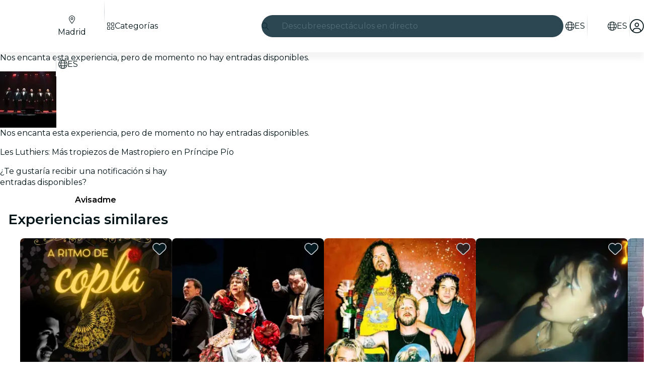

--- FILE ---
content_type: text/javascript
request_url: https://feverup.com/_astro/PlanMembershipsLabel.DR939XqX.js
body_size: 825
content:
import"./disclose-version.NZTpNUN0.js";import"./legacy.kkaBD5aU.js";import{c as y,r as P,t as d,p as $,l as D,b as w,i as b,a as x,g as N,m as S,s as k,h as I,d as L}from"./context.eU-Gftou.js";import{s as q}from"./render.DpqHGZcI.js";import{i as z}from"./if.CmOIq9DU.js";import{t as _,a as f,c as C}from"./template.BGyh_hQ2.js";import{i as M}from"./lifecycle.DW8uWMEu.js";import{a as j,s as A}from"./store.DDpwCkTY.js";import{e as B}from"./index.BthpWEF4.js";import"./i18n.BrXBZHYQ.js";import{t as E}from"./i18n.fDRxMXVB.js";import"./languages.Cb2wcoBl.js";import"./cookie.gTd6HJsM.js";import{I as F}from"./icons.D7bSYRpN.js";import{m as G}from"./memberships-plan-discounts-store.2KeM-ZGY.js";import{s as H}from"./slot.5JkZaEiY.js";import{s as J}from"./attributes.DtEPVpnX.js";import{s as K}from"./class.C4WjK3f1.js";import{s as O}from"./style.D48UGKDW.js";import{p as m}from"./props.BROI0ER9.js";/* empty css                        */import"./index.DIeogL5L.js";import"./events.D2xbR3X-.js";import"./shared.Cg88eCSv.js";import"./utils.lLPNNXqF.js";import"./preload-helper.BlTxHScW.js";import"./client.DcPbuDeT.js";/* empty css                       */import"./index.3whys8t3.js";var Q=_("<span><!></span>");function R(i,e){let s=m(e,"type",8,void 0),l=m(e,"fg",8,null),a=m(e,"bg",8,null),r=m(e,"className",8,void 0);var t=Q();let o;var p=y(t);H(p,e,"default",{}),P(t),d(()=>{K(t,1,`label ${s()==="warning"?"label--warning":""} ${(r()||"")??""}`,"svelte-1s9uurz"),J(t,"data-testid",`plan-custom-label-${s()}`),o=O(t,"",o,{color:l(),"background-color":a()})}),f(i,t)}var T=_("<!> ",1);function wt(i,e){$(e,!1);const[s,l]=j(),a=()=>A(G,"$membershipsPlanDiscountsStore",s),r=S();D(()=>a(),()=>{k(r,a())}),w(),M();var t=C(),o=b(t);{var p=n=>{R(n,{className:"label--member",children:(g,U)=>{var c=T(),u=b(c);F(u,{icon:B});var v=I(u);d(h=>q(v,` ${h??""}`),[()=>E("plan.memberships.label")],L),f(g,c)},$$slots:{default:!0}})};z(o,n=>{N(r)?.length&&n(p)})}f(i,t),x(),l()}export{wt as default};


--- FILE ---
content_type: text/javascript
request_url: https://feverup.com/_astro/SearchTypeahead.Ck5DO-xD.js
body_size: 4392
content:
const __vite__mapDeps=(i,m=__vite__mapDeps,d=(m.f||(m.f=["_astro/SearchTypeaheadResults.rV7S0l2h.js","_astro/disclose-version.NZTpNUN0.js","_astro/legacy.kkaBD5aU.js","_astro/index.DIeogL5L.js","_astro/context.eU-Gftou.js","_astro/template.BGyh_hQ2.js","_astro/if.CmOIq9DU.js","_astro/class.C4WjK3f1.js","_astro/index.BeiJMw6j.js","_astro/render.DpqHGZcI.js","_astro/events.D2xbR3X-.js","_astro/shared.Cg88eCSv.js","_astro/utils.lLPNNXqF.js","_astro/this.bNCGck4E.js","_astro/lifecycle.DW8uWMEu.js","_astro/props.BROI0ER9.js","_astro/store.DDpwCkTY.js","_astro/index-client.DgpwJYZQ.js","_astro/index.CHzgDdPA.js","_astro/debounce.3zoBDB4y.js","_astro/each.BWtRSf8t.js","_astro/faAngleRight.lRIAzfn8.js","_astro/PlanCardPlanLocation.D4hASMB5.js","_astro/faLocationDot.CsIPseIq.js","_astro/i18n.BrXBZHYQ.js","_astro/preload-helper.BlTxHScW.js","_astro/i18n.fDRxMXVB.js","_astro/client.DcPbuDeT.js","_astro/languages.Cb2wcoBl.js","_astro/cookie.gTd6HJsM.js","_astro/icons.D7bSYRpN.js","_astro/attributes.DtEPVpnX.js","_astro/style.D48UGKDW.js","_astro/faGrid2.bq-cdLmn.js","_astro/faMagnifyingGlass.Do9ztCFH.js","_astro/slot.5JkZaEiY.js","_astro/actions.BSGfDU9-.js","_astro/referrer-data-storage.zsU9w70M.js","_astro/adapt-ticket-transfer-info.DKHTXPuI.js","_astro/index.BliUIfIr.js","_astro/get-app-config.B8ZjH1JJ.js","_astro/with-transfer-state.2DGYaT0J.js","_astro/index.3whys8t3.js","_astro/___vite-browser-external_commonjs-proxy.DfwQUR7A.js","_astro/sha256.WuOThuar.js","_astro/user.jCbXu67v.js","_astro/tracker._tncOaN2.js","_astro/buffer.BR-WhgkO.js","_astro/get-encoded-cookie.ser9uo3Z.js","_astro/local-storage.Bj8__veX.js","_astro/tracker.nfz5AIIk.js","_astro/optimizely-event.CFCAJ-AA.js","_astro/query-params.CkIOLW5a.js","_astro/preserved-query-params.3rFEecn8.js","_astro/get-cookie.DN04VSY_.js","_astro/get-language-from-locale.BOasHZQK.js","_astro/with-http-response.X4LqaTB8.js","_astro/build-search-url.BsOGCK7P.js","_astro/server-app-config-store.OVZGUEUu.js","_astro/with-api-headers.BGdHNd9M.js","_astro/with-json-headers.CbCL9FPS.js","_astro/image.Bi9aJ750.js","_astro/faBadgePercent.i7yfDX2E.js","_astro/big-shoes-standing.8r_8zFYl.js","_astro/runtime.BvkJQHGu.js"])))=>i.map(i=>d[i]);
import{_ as Fe}from"./preload-helper.BlTxHScW.js";import"./disclose-version.NZTpNUN0.js";import"./legacy.kkaBD5aU.js";import{p as J,c as E,a as Y,r as S,i as ke,t as ue,g as r,h as M,d as we,m as L,l as _e,b as Ae,av as K,s as y,e as X}from"./context.eU-Gftou.js";import{e as k}from"./events.D2xbR3X-.js";import{t as N,a as T,c as Ee}from"./template.BGyh_hQ2.js";import{a as Ne}from"./await.CJ1sU4Jl.js";import{i as ve}from"./if.CmOIq9DU.js";import{c as Ue}from"./svelte-component._NazbIrG.js";import{a as Se}from"./actions.BSGfDU9-.js";import{r as Be}from"./attributes.DtEPVpnX.js";import{s as H}from"./class.C4WjK3f1.js";import{s as qe}from"./style.D48UGKDW.js";import{b as We}from"./input.CNFkiW0A.js";import{b as ye}from"./this.bNCGck4E.js";import{i as Z}from"./lifecycle.DW8uWMEu.js";import{p as w}from"./props.BROI0ER9.js";import{a as je,s as ze}from"./store.DDpwCkTY.js";import{o as He}from"./index-client.DgpwJYZQ.js";import{f as $e}from"./faCircleXmark.eKcBSmVZ.js";import{f as ge}from"./faMagnifyingGlass.Do9ztCFH.js";import{s as Oe}from"./render.DpqHGZcI.js";import{e as Ge,i as Qe}from"./each.BWtRSf8t.js";import{s as Ve}from"./slot.5JkZaEiY.js";import{e as Ke}from"./embla-carousel-svelte.esm.BdN0itHi.js";/* empty css                       */import"./i18n.BrXBZHYQ.js";import{t as xe}from"./i18n.fDRxMXVB.js";import"./languages.Cb2wcoBl.js";import"./cookie.gTd6HJsM.js";import{I as ie}from"./icons.D7bSYRpN.js";import{u as Xe}from"./useSmoothModal.DHKXtod2.js";import{t as le,M as ce}from"./tracker.nfz5AIIk.js";import"./adapt-ticket-transfer-info.DKHTXPuI.js";const Je={active:!0,breakpoints:{},delay:4e3,jump:!1,playOnInit:!0,stopOnFocusIn:!0,stopOnInteraction:!0,stopOnMouseEnter:!1,stopOnLastSnap:!1,rootNode:null};function Ye(s,e){const t=s.scrollSnapList();return typeof e=="number"?t.map(()=>e):e(t,s)}function Ze(s,e){const t=s.rootNode();return e&&e(t)||t}function de(s={}){let e,t,l,d,c=null,p=0,o=!1,u=!1,O=!1,_=!1;function x(i,D){t=i;const{mergeOptions:F,optionsAtMedia:W}=D,h=F(Je,de.globalOptions),Q=F(h,s);if(e=W(Q),t.scrollSnapList().length<=1)return;_=e.jump,l=!1,d=Ye(t,e.delay);const{eventStore:b,ownerDocument:V}=t.internalEngine(),j=!!t.internalEngine().options.watchDrag,v=Ze(t,e.rootNode);b.add(V,"visibilitychange",m),j&&t.on("pointerDown",$),j&&!e.stopOnInteraction&&t.on("pointerUp",I),e.stopOnMouseEnter&&b.add(v,"mouseenter",B),e.stopOnMouseEnter&&!e.stopOnInteraction&&b.add(v,"mouseleave",q),e.stopOnFocusIn&&t.on("slideFocusStart",f),e.stopOnFocusIn&&!e.stopOnInteraction&&b.add(t.containerNode(),"focusout",g),e.playOnInit&&g()}function R(){t.off("pointerDown",$).off("pointerUp",I).off("slideFocusStart",f),f(),l=!0,o=!1}function ee(){const{ownerWindow:i}=t.internalEngine();i.clearTimeout(p),p=i.setTimeout(oe,d[t.selectedScrollSnap()]),c=new Date().getTime(),t.emit("autoplay:timerset")}function te(){const{ownerWindow:i}=t.internalEngine();i.clearTimeout(p),p=0,c=null,t.emit("autoplay:timerstopped")}function g(){if(!l){if(U()){O=!0;return}o||t.emit("autoplay:play"),ee(),o=!0}}function f(){l||(o&&t.emit("autoplay:stop"),te(),o=!1)}function m(){if(U())return O=o,f();O&&g()}function U(){const{ownerDocument:i}=t.internalEngine();return i.visibilityState==="hidden"}function $(){u||f()}function I(){u||g()}function B(){u=!0,f()}function q(){u=!1,g()}function ae(i){typeof i<"u"&&(_=i),g()}function G(){o&&f()}function C(){o&&g()}function ne(){return o}function oe(){const{index:i}=t.internalEngine(),D=i.clone().add(1).get(),F=t.scrollSnapList().length-1,W=e.stopOnLastSnap&&D===F;if(t.canScrollNext()?t.scrollNext(_):t.scrollTo(0,_),t.emit("autoplay:select"),W)return f();g()}function re(){if(!c)return null;const i=d[t.selectedScrollSnap()],D=new Date().getTime()-c;return i-D}return{name:"autoplay",options:s,init:x,destroy:R,play:ae,stop:G,reset:C,isPlaying:ne,timeUntilNext:re}}de.globalOptions=void 0;var et=N('<div class="embla svelte-10ec86j"><div class="embla__container svelte-10ec86j"><!></div></div>');function tt(s,e){J(e,!1);let t={loop:!0,slides:".search-typeahead__item",axis:"y"},l={stopOnFocusIn:!1,delay:2500};Z();var d=et(),c=E(d),p=E(c);Ve(p,e,"default",{}),S(c),S(d),Se(d,(o,u)=>Ke?.(o,u),()=>({options:t,plugins:[de(l)]})),T(s,d),Y()}var at=N('<div class="search-typeahead__item svelte-1dnrhdz"> </div>'),nt=N('<div class="search-typeahead__dynamic-cta svelte-1dnrhdz"><!></div>');function ot(s,e){J(e,!1);const t=xe("search.animation").split("|");Z();var l=nt(),d=E(l);tt(d,{children:(c,p)=>{var o=Ee(),u=ke(o);Ge(u,1,()=>t,Qe,(O,_)=>{var x=at(),R=E(x,!0);S(x),ue(()=>Oe(R,r(_))),T(O,x)}),T(c,o)},$$slots:{default:!0}}),S(l),T(s,l),Y()}var rt=N('<div><span class="search-typeahead__placeholder-static svelte-1bpcq16"> </span> <!></div>');function be(s,e){J(e,!1);let t=w(e,"isRtl",8,!1);Z();var l=rt();let d;var c=E(l),p=E(c,!0);S(c);var o=M(c,2);ot(o,{}),S(l),ue((u,O)=>{d=H(l,1,"search-typeahead__placeholder svelte-1bpcq16",null,d,u),Oe(p,O)},[()=>({"search-typeahead__placeholder-rtl":t()}),()=>xe("search.placeholderVariant")],we),T(s,l),Y()}function st(s){const e=t=>{s.contains(t.target)||s.dispatchEvent(new CustomEvent("clickoutside"))};return document.addEventListener("click",e,!0),{destroy(){document.removeEventListener("click",e,!0)}}}function it(s,e){le(new ce("web_search_more_info",{search_queries:s,found_ids:[]}))}var lt=N('<button class="search-typeahead__clear-button svelte-13rfvtr"><!></button>'),ct=N('<div><div><!> <input type="search" data-testid="search-typeahead-input"> <!> <!></div> <button data-testid="search-typeahead__link"><!> <!></button> <!></div>');function Ht(s,e){J(e,!1);const[t,l]=je(),d=()=>ze(ae,"$internalIsOpen",t),c=L(),p=L();let o=w(e,"city",8),u=w(e,"language",8),O=w(e,"cityWhatPlanFilters",8,void 0),_=w(e,"mode",8,"dark"),x=w(e,"theme",8,null),R=w(e,"isRtl",8),ee=w(e,"excludedQueryParams",8,void 0),te=w(e,"hasBanner",8),g=w(e,"featureTestHeader",8,void 0),f=L(),m=L(""),U=!1,$=null,I=L(null),B=L(!1),q=L(!1);const{internalIsOpen:ae,open:G,handleClose:C,onOutroEnd:ne}=Xe({autoOpen:!1,selfManaged:!0});He(()=>{document.activeElement===r(f)&&se()});function oe(a){const n=new URLSearchParams(location.search);n.append("q",a),window.location.href=`${r(c)}?${n}`}function re(a,n){if(a.key==="Escape"){C();return}(a.key==="Enter"||a.code==="Enter")&&(it(n),oe(n))}function se(){U||(U=!0,le(new ce("web_click_on_search_button"))),G()}function i(){y(m,""),r(f)?.focus()}function D(a){a.preventDefault(),le(new ce("web_click_on_search_button",void 0,{transport:"sendBeacon"}));const n=new URLSearchParams(location.search);window.location.href=`${r(p)}${n.size?`?${n.toString()}`:""}`}function F(a){if(a.key==="Escape"){C();return}a.key==="Enter"||a.code==="Enter"||a.key===" "||a.code}function W(a){const n=a.relatedTarget;if(r(I)){if(r(B)){y(B,!1);return}if(r(q)){y(q,!1);return}n&&r(I).contains(n)||(!n||!r(I).contains(n))&&C()}}_e(()=>(X(u()),X(o())),()=>{y(c,`/${u()}/${o().slug}/search`)}),_e(()=>(X(u()),X(o())),()=>{y(p,`/${u()}/${o().slug}/search-list`)}),Ae(),Z();var h=ct();let Q;var b=E(h);let V;var j=E(b);ie(j,{class:"search-typeahead__search-icon",icon:ge.faMagnifyingGlass});var v=M(j,2);Be(v);let fe;ye(v,a=>y(f,a),()=>r(f));var pe=M(v,2);{var Ie=a=>{be(a,{get isRtl(){return R()}})};ve(pe,a=>{r(m)||a(Ie)})}var Te=M(pe,2);{var De=a=>{var n=lt(),A=E(n);ie(A,{class:"search-typeahead__clear-input-icon",icon:$e.faCircleXmark}),S(n),k("click",n,()=>i()),k("keydown",n,P=>{(P.key==="Enter"||P.key===" ")&&(P.preventDefault(),i())}),T(a,n)};ve(Te,a=>{r(m)&&a(De)})}S(b);var z=M(b,2);let me;var he=E(z);ie(he,{class:"search-typeahead__search-icon",icon:ge.faMagnifyingGlass});var Pe=M(he,2);be(Pe,{get isRtl(){return R()}}),S(z);var Le=M(z,2);Ne(Le,()=>Fe(()=>import("./SearchTypeaheadResults.rV7S0l2h.js"),__vite__mapDeps([0,1,2,3,4,5,6,7,8,9,10,11,12,13,14,15,16,17,18,19,20,21,22,23,24,25,26,27,28,29,30,31,32,33,34,35,36,37,38,39,40,41,42,43,44,45,46,47,48,49,50,51,52,53,54,55,56,57,58,59,60,61,62,63,64])),null,(a,n)=>{var A=Ee(),P=ke(A);Ue(P,()=>r(n).default,(Me,Re)=>{Re(Me,{get city(){return o()},get language(){return u()},get cityWhatPlanFilters(){return O()},get searchMainURL(){return r(c)},get excludedQueryParams(){return ee()},get hasBanner(){return te()},get query(){return r(m)},get isOpen(){return d()},get featureTestHeader(){return g()},$$events:{termSelected:Ce=>{y(m,Ce.detail),y(q,!0)},outroend:ne}})}),T(a,A)}),S(h),Se(h,a=>st?.(a)),K(()=>k("clickoutside",h,()=>C())),K(()=>k("keydown",h,F)),ye(h,a=>y(I,a),()=>r(I)),K(()=>k("focusout",h,W)),K(()=>k("pointerdown",h,()=>y(B,!0))),ue((a,n,A,P)=>{Q=H(h,1,"search-typeahead svelte-13rfvtr",null,Q,a),V=H(b,1,"search-typeahead__box svelte-13rfvtr",null,V,n),qe(b,`{backgroundColor: ${x()?.contrastBaseColor}}`),fe=H(v,1,"search-typeahead__box__input svelte-13rfvtr",null,fe,A),me=H(z,1,"search-typeahead__link svelte-13rfvtr",null,me,P)},[()=>({"search-typeahead-light":_()==="light","search-typeahead-light-desktop":_()==="light-desktop"}),()=>({"search-typeahead__box--focused":!!r(m),"search-typeahead__themed":!!x()}),()=>({"search-typeahead__box__input--has-content":!!r(m)}),()=>({"search-typeahead__link-light":_()==="light","search-typeahead__link-light-desktop":_()==="light-desktop"})],we),We(v,()=>r(m),a=>y(m,a)),k("input",v,()=>{G()}),k("keydown",v,a=>re(a,r(m))),k("focus",v,se),k("click",z,a=>D(a)),T(s,h),Y(),l()}export{Ht as S,st as c};


--- FILE ---
content_type: text/javascript
request_url: https://feverup.com/_astro/PlanFavoriteButton.HkgDiQM5.js
body_size: 1215
content:
import"./disclose-version.NZTpNUN0.js";import"./legacy.kkaBD5aU.js";import{p as M,l as u,b as H,g as r,d as v,c as L,t as S,m as _,a as q,r as A,s as d,e as g}from"./context.eU-Gftou.js";import{e as B}from"./events.D2xbR3X-.js";import{t as C,a as P}from"./template.BGyh_hQ2.js";import{s as U}from"./attributes.DtEPVpnX.js";import{s as W}from"./class.C4WjK3f1.js";import{i as j}from"./lifecycle.DW8uWMEu.js";import{p as m}from"./props.BROI0ER9.js";import{a as z,s as D}from"./store.DDpwCkTY.js";import{b as G}from"./index.BthpWEF4.js";import{f as J}from"./index.C0yu6f82.js";import{u as K}from"./build-favorites-url.DNAhRkzw.js";import"./user.jCbXu67v.js";import"./get-app-config.B8ZjH1JJ.js";import"./server-app-config-store.OVZGUEUu.js";import{t as N,M as O}from"./tracker.nfz5AIIk.js";import"./tracker._tncOaN2.js";import"./cookie.gTd6HJsM.js";import"./i18n.BrXBZHYQ.js";import{t as Q}from"./i18n.fDRxMXVB.js";import{g as b}from"./get-language-from-locale.BOasHZQK.js";import"./languages.Cb2wcoBl.js";import{h as R}from"./handle-favorite-action.CHuCHL8I.js";import{I as T}from"./icons.D7bSYRpN.js";/* empty css                        */import"./index.DIeogL5L.js";import"./shared.Cg88eCSv.js";import"./utils.lLPNNXqF.js";import"./style.D48UGKDW.js";import"./get-encoded-cookie.ser9uo3Z.js";import"./local-storage.Bj8__veX.js";import"./index.3whys8t3.js";import"./with-transfer-state.2DGYaT0J.js";import"./client.DcPbuDeT.js";import"./buffer.BR-WhgkO.js";import"./preload-helper.BlTxHScW.js";import"./add-favorites-page-back-button-url.BoRzjjdH.js";import"./favorites-back-button-url.tATg-kHa.js";import"./http-client.Di7zmpzg.js";import"./with-authorization-headers.BXH9eFR4.js";import"./with-authorization-refreshing.BKwfVI89.js";import"./services.vB0UPpfm.js";import"./with-json-headers.CbCL9FPS.js";import"./Modals.BTIMhOEn.js";import"./await.CJ1sU4Jl.js";import"./if.CmOIq9DU.js";import"./each.BWtRSf8t.js";import"./snippet.CB1U88iH.js";import"./svelte-component._NazbIrG.js";/* empty css                       */var V=C("<button><!></button>");function Rt(h,o){M(o,!1);const[x,F]=z(),n=()=>D(K,"$userFavorites",x),a=_(),l=_();let i=m(o,"planId",8),y=m(o,"image",8),s=m(o,"locale",8),f=m(o,"variant",8,"floating");function k(e,p){N(new O("web_tap_on_favorite_icon",{event_source:"plan_detail_view",plan_id:e,action:p}))}function I(){const e=r(a)?"remove":"add";R({id:i(),url:r(l),imageUrl:y(),type:e,language:b(s())}),k(i(),e)}u(()=>(n(),g(i())),()=>{d(a,n().favorites.includes(i()))}),u(()=>g(s()),()=>{d(l,`/${b(s())}/favorites`)}),H(),j();var t=V();let c;var w=L(t);const E=v(()=>r(a)?J:G);T(w,{get icon(){return r(E)},fixedWidth:!0}),A(t),S((e,p)=>{c=W(t,1,"fv-plan-favorites-button svelte-y07y4h",null,c,e),U(t,"aria-label",p)},[()=>({"fv-plan-favorites-button--selected":r(a),"fv-plan-favorites-button__flat":f()==="flat","fv-plan-favorites-button__floating-experiment":f()==="floatingExperiment"}),()=>Q("favorites.subtitle")],v),B("click",t,I),P(h,t),q(),F()}export{Rt as default};
